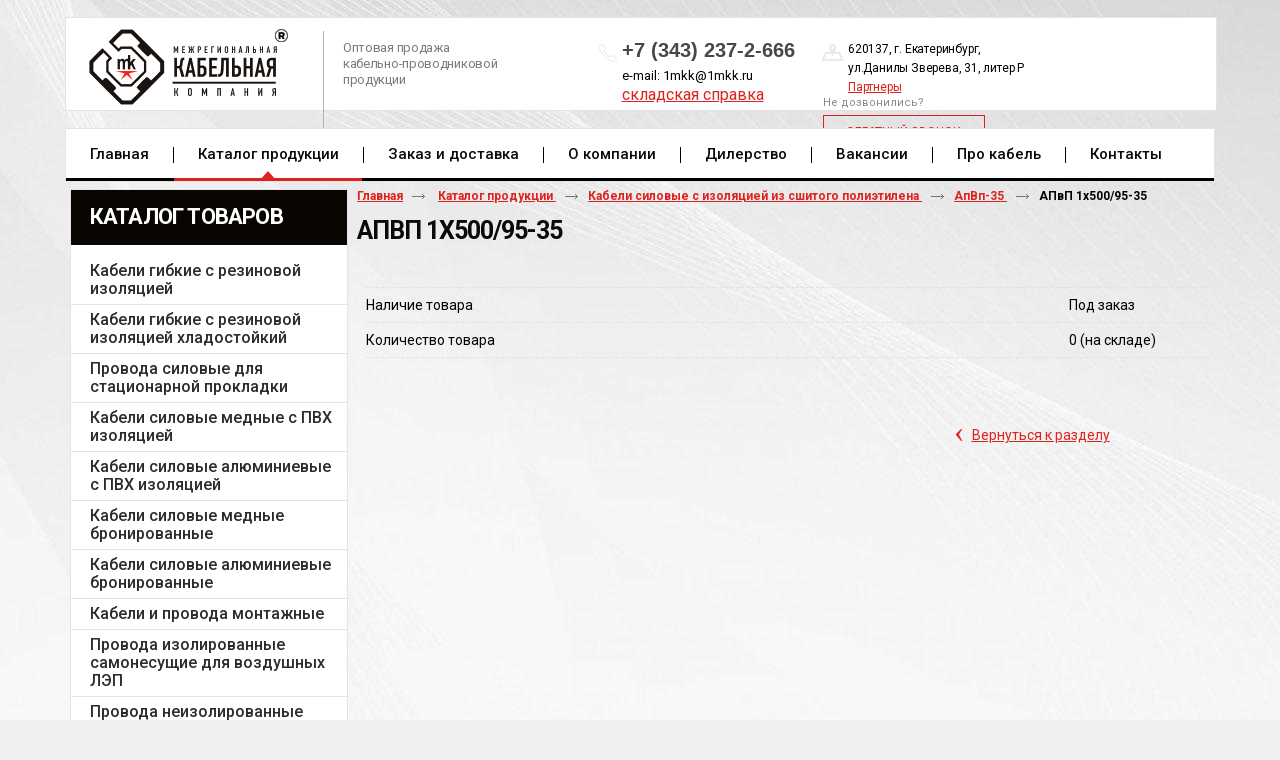

--- FILE ---
content_type: text/html; charset=utf-8
request_url: https://1mkk.ru/product/item/apvp-1h500-95-35
body_size: 7835
content:
<!doctype html>
<!--[if lt IE 7]>
<html class="nojs ie-lt7 ie-lt8 ie-lt9 ie-lt10 ie">
<![endif]-->
<!--[if lt IE 8]>
<html class="nojs ie-lt8 ie-lt9 ie-lt10 ie">
<![endif]-->
<!--[if lt IE 9]>
<html class="nojs ie-lt9 ie-lt10 ie">
<![endif]-->
<!--[if lt IE 10]>
<html class="nojs ie-lt10 ie">
<![endif]-->
<!--[if gt IE 8]> <!-->
<html class="nojs">
<!--><![endif]-->
<head>
	<!-- client: 3506 -->
	<!-- design: design_4 -->

	<title>АПвП 1х500/95-35, купить в Екатеринбурге</title>
	<meta http-equiv="Content-Type" content="text/html; charset=utf-8" />
	<meta name="keywords" content="АПвП 1х500/95-35" />
<meta name="description" content="Компания &quot;МКК&quot; предлагает купить АПвП 1х500/95-35, по низкой цене в Екатеринбурге. Звоните и заказывайте!" />
	<meta property="og:type" content="website" />
<meta property="og:url" content="https://1mkk.ru/product/item/apvp-1h500-95-35" />
<meta property="og:image" content="https://1mkk.ru/uploads/logo.png" />
<meta property="og:title" content="АПвП 1х500/95-35 — АпВп-35 — Каталог продукции" />
<meta property="og:site_name" content="1mkk.ru" />
			
				<meta name="viewport" content="width=device-width, initial-scale=1.0">
	
			<meta http-equiv="Content-Language" content="ru"/>
	<link rel="shortcut icon" href="/uploads/favicon.ico" type="image/x-icon"/>
	
	<!--[if IE]>
	<meta content="IE=edge" http-equiv="X-UA-Compatible">
	<![endif]-->
	<!--[if IE 6]>
	<script type="text/javascript" src="/designs/design_4/common/scripts/DD_belatedPNG_0.0.8a-min.js"></script>
	<script type="text/javascript">
		DD_belatedPNG.fix('.png');
		DD_belatedPNG.fix('.panda-logo-link img');
		DD_belatedPNG.fix('.panda-login-link a');
		DD_belatedPNG.fix('.panda-links__submit');
	</script>
	<![endif]-->
	<!--[if lt IE 7]>
	<script type="text/javascript" src="/designs/design_4/common/scripts/ie_stylesheet.js"></script>
	<script type="text/javascript" src="/designs/design_4/common/scripts/ie_png_ail.js"></script>
	<![endif]-->

	<script type="text/javascript">
		var current_design = 4,
			current_language = "ru";
		document.documentElement.className = document.documentElement.className.replace('nojs', 'js');
	</script>

			<link href="/designs/design_4/includes.min.css?v=1755666616" rel="stylesheet" type="text/css"/>
		<link rel="stylesheet" type="text/css" href="/dynamic/styles.css?v=1769091951" media="all"/>
		<link href="/addon/gadget-color.css?v=1722943877" rel="stylesheet" type="text/css" media="screen"/>
		<script type="text/javascript" src="/designs/design_4/includes.min.js?v=1755666616"></script>
		<script type="text/javascript" src="/addon/customize.js?v=1722943877"></script>
	</head>
<body class="panda-bg-color design_4 panda-module-product panda-user">
	<noindex>
		<div style="display: none;">
			<!-- Yandex.Metrika counter -->
<script type="text/javascript">
    (function (d, w, c) {
        (w[c] = w[c] || []).push(function() {
            try {
                w.yaCounter39059345 = new Ya.Metrika({
                    id:39059345,
                    clickmap:true,
                    trackLinks:true,
                    accurateTrackBounce:true,
                    webvisor:true
                });
            } catch(e) { }
        });

        var n = d.getElementsByTagName("script")[0],
            s = d.createElement("script"),
            f = function () { n.parentNode.insertBefore(s, n); };
        s.type = "text/javascript";
        s.async = true;
        s.src = "https://mc.yandex.ru/metrika/watch.js";

        if (w.opera == "[object Opera]") {
            d.addEventListener("DOMContentLoaded", f, false);
        } else { f(); }
    })(document, window, "yandex_metrika_callbacks");
</script>
<noscript><div><img src="https://mc.yandex.ru/watch/39059345" style="position:absolute; left:-9999px;" alt="" /></div></noscript>
<!-- /Yandex.Metrika counter -->		</div>
	</noindex>
<!--[if lt IE 8]>
<noindex>
<p class="browsehappy">Вы используете <strong>устаревший</strong> браузер. Пожалуйста <a rel="nofollow" href="http://browsehappy.com/">обновите
	браузер</a>, чтобы получить больше возможноcтей.</p>
</noindex>
<![endif]-->

<div class="panda-admin-panel__header">
	</div>

<div class="panda-wrapper"
     >

	<div class="panda-wrapper__header">

		<div class="panda-header panda-block__dynamic-width">

			
				<div class="panda-logo">
							<a href="/" title="Межрегиональная кабельная компания" class="panda-logo-link">
				<img src="/uploads/logo.png" alt="Межрегиональная кабельная компания" />
				<ins class="panda-logo-link-border"></ins>
			</a>
					</div>								<div class="panda-contact panda-header__phone panda-secondary-font">
						<div class="desc item">Оптовая продажа<br />
кабельно-проводниковой<br />
продукции</div>

<div class="phone item"><span class="num">+7 (343) 237-2-666&nbsp;</span><span class="mail">e-mail: 1mkk@1mkk.ru</span><span class="sklad-spravka" style="font-size:16px; margin-top:5px;"><a href="/uploads/image/%D1%81%D0%BA%D0%BB%D0%B0%D0%B4%D1%81%D0%BA%D0%B0%D1%8F%20%D1%81%D0%BF%D1%80%D0%B0%D0%B2%D0%BA%D0%B0.xls">складская справка</a></span></div>

<div class="adres item">620137, г. Екатеринбург,<br />
ул.Данилы Зверева, 31, литер Р<br />
<a target="_blank" href="https://stockcable.ru/">Партнеры</a></div>

<div class="recall item"><span>Не дозвонились?</span> <a class="teh_btn recall_btn" data-application="modal" data-opacity="60" href="/zakazat-zvonok">ОБРАТНЫЙ ЗВОНОК</a></div>
				<p class="panda-buttons-social__header">
			<a class="panda-mini-ico__home" href="/"></a>
			<a class="panda-mini-ico__map" href="/sitemap"></a>
		<a class="panda-mini-ico__mail" href="mailto:kmv.mkk@mail.ru"></a>	</p>
</div>
									
					<div class="panda-search__header">
						<form action="/search" method="get">
								<span class="panda-search-field-wrapper">
									<input type="text" name="text" class="panda-search-field" autocomplete="off"
									       value="Поиск по сайту"
									       onfocus="$(this).val(''); $(this).css({'color':'#000000'});"/>
								</span>
								<span class="panda-search-submit-wrapper">
									<a href="#" class="panda-links__submit"></a>
								</span>
						</form>
					</div>
				
				<div class="panda-clear"></div>
				<div class="panda-border-bottom"></div>

				
					
				<div class="panda-block-text-zone">
		<link href='https://fonts.googleapis.com/css?family=Roboto:400,100,100italic,300,300italic,400italic,500,500italic,700,700italic,900,900italic&subset=latin,cyrillic' rel='stylesheet' type='text/css'>
<link href='https://fonts.googleapis.com/css?family=Roboto+Condensed:400,400italic,700,700italic,300italic,300&subset=latin,cyrillic' rel='stylesheet' type='text/css'>
<link href="/addon/owl/assets/owl.carousel.css" rel="stylesheet" type="text/css">
<script type="text/javascript" async="" src="/addon/owl/owl.carousel.js"></script>

<meta name="viewport" content="
    width=device-width,
    initial-scale=1,
    minimum-scale=1,
    maximum-scale=1,
    user-scalable=0
" />
<link rel="stylesheet" type="text/css" href="/addon/media.css">
<div class="menu_media">
<i class="fa fa-align-justify fa-2x"></i>
</div>



	</div>
<div style="clear: right"></div>	
	<ul class="panda-menu__horizontal-header panda-context-novis">
												<li class="panda-menu__horizontal-header-item panda-menu__horizontal-header-item-0">
											<a class="panda-menu__horizontal-header-item-text" href="/"><ins>Главная</ins></a>					
														</li>
															<li class="panda-menu__horizontal-header-item panda-menu__horizontal-header-item-katalog-produktsii-1">
																								<span class="panda-menu__horizontal-header-item-text"><ins>
									<a class="panda-menu-horizontal-header__active-bramch" href="/product">Каталог продукции</a>								</ins></span>
																						
														</li>
															<li class="panda-menu__horizontal-header-item panda-menu__horizontal-header-item-1">
											<a class="panda-menu__horizontal-header-item-text" href="/dostavka-i-pogruzka"><ins>Заказ и доставка</ins></a>					
														</li>
															<li class="panda-menu__horizontal-header-item panda-menu__horizontal-header-item-2">
											<a class="panda-menu__horizontal-header-item-text" href="/o-kompanii"><ins>О компании</ins></a>					
														</li>
															<li class="panda-menu__horizontal-header-item panda-menu__horizontal-header-item-3">
											<a class="panda-menu__horizontal-header-item-text" href="/sertifikatyi"><ins>Дилерство</ins></a>					
														</li>
															<li class="panda-menu__horizontal-header-item panda-menu__horizontal-header-item-4">
											<a class="panda-menu__horizontal-header-item-text" href="/vakansii"><ins>Вакансии</ins></a>					
														</li>
															<li class="panda-menu__horizontal-header-item panda-menu__horizontal-header-item-5">
											<a class="panda-menu__horizontal-header-item-text" href="/spravochnik"><ins>Про кабель</ins></a>					
														</li>
															<li class="panda-menu__horizontal-header-item panda-menu__horizontal-header-item-6">
											<a class="panda-menu__horizontal-header-item-text" href="/contacts"><ins>Контакты</ins></a>					
														</li>
						</ul>

				<div class="panda-block-text-zone">
			</div>
<div style="clear: right"></div>	
			<div class="panda-menu-border-bottom panda-block__dynamic-width "></div>
		</div>
	</div>

	<div class="panda-wrapper__main">
		


	<div class="panda-main panda-block__dynamic-width" >
	<div class="panda-grid-wrapper panda-context-vis">
			<div class="panda-grid__6 panda-grid__margin0">
			
				
				<div class="panda-block-text-zone">
			</div>
<div style="clear: right"></div>	
	<div class="panda-menu__vertical-main">
									<span class="h1">
					<a href="/product">Каталог товаров</a>
									</span>
					
		<ul class="panda-menu__vertical-main-menu panda-block__set-last-child panda-block__set-first-child panda-menu-vertical__catalog">
										<li class="panda-menu__vertical-main-item  panda-menu__vertical-main-item-3">

					
					<span class="panda-menu__vertical-main-item-link panda-menu__vertical-main-item-link__level-1">
												<ins>
															<a href="/product/kabeli-gibkie-s-rezinovoy-izolyatsiey">
							
														<span>Кабели гибкие с резиновой изоляцией</span>

															</a>
													</ins>
					</span>

					
														</li>
							<li class="panda-menu__vertical-main-item  panda-menu__vertical-main-item-2">

					
					<span class="panda-menu__vertical-main-item-link panda-menu__vertical-main-item-link__level-1">
												<ins>
															<a href="/product/kabeli-gibkie-s-rezinovoy-izolyatsiey-hladostoykiy">
							
														<span>Кабели гибкие с резиновой изоляцией хладостойкий </span>

															</a>
													</ins>
					</span>

					
														</li>
							<li class="panda-menu__vertical-main-item  panda-menu__vertical-main-item-5">

					
					<span class="panda-menu__vertical-main-item-link panda-menu__vertical-main-item-link__level-1">
												<ins>
															<a href="/product/kabeli-silovyie-dlya-statsionarnoy-prokladki">
							
														<span>Провода силовые для стационарной прокладки</span>

															</a>
													</ins>
					</span>

					
														</li>
							<li class="panda-menu__vertical-main-item  panda-menu__vertical-main-item-4">

					
					<span class="panda-menu__vertical-main-item-link panda-menu__vertical-main-item-link__level-1">
												<ins>
															<a href="/product/kabeli-silovyie-mednyie-s-pvh-izolyatsiey">
							
														<span>Кабели силовые медные с ПВХ изоляцией</span>

															</a>
													</ins>
					</span>

					
														</li>
							<li class="panda-menu__vertical-main-item  panda-menu__vertical-main-item-6">

					
					<span class="panda-menu__vertical-main-item-link panda-menu__vertical-main-item-link__level-1">
												<ins>
															<a href="/product/kabeli-silovyie-alyuminievyie-s-pvh-izolyatsiey">
							
														<span>Кабели силовые алюминиевые с ПВХ изоляцией</span>

															</a>
													</ins>
					</span>

					
														</li>
							<li class="panda-menu__vertical-main-item  panda-menu__vertical-main-item-7">

					
					<span class="panda-menu__vertical-main-item-link panda-menu__vertical-main-item-link__level-1">
												<ins>
															<a href="/product/kabeli-silovyie-mednyie-bronirovannyie">
							
														<span>Кабели силовые медные бронированные</span>

															</a>
													</ins>
					</span>

					
														</li>
							<li class="panda-menu__vertical-main-item  panda-menu__vertical-main-item-8">

					
					<span class="panda-menu__vertical-main-item-link panda-menu__vertical-main-item-link__level-1">
												<ins>
															<a href="/product/kabeli-silovyie-alyuminievyie-bronirovannyie">
							
														<span>Кабели силовые алюминиевые бронированные</span>

															</a>
													</ins>
					</span>

					
														</li>
							<li class="panda-menu__vertical-main-item  panda-menu__vertical-main-item-9">

					
					<span class="panda-menu__vertical-main-item-link panda-menu__vertical-main-item-link__level-1">
												<ins>
															<a href="/product/kabeli-i-provoda-montazhnyie">
							
														<span>Кабели и провода монтажные</span>

															</a>
													</ins>
					</span>

					
														</li>
							<li class="panda-menu__vertical-main-item  panda-menu__vertical-main-item-10">

					
					<span class="panda-menu__vertical-main-item-link panda-menu__vertical-main-item-link__level-1">
												<ins>
															<a href="/product/provoda-izolirovannyie-samonesuschie-dlya-vozdushnyih-lep">
							
														<span>Провода изолированные самонесущие для воздушных ЛЭП </span>

															</a>
													</ins>
					</span>

					
														</li>
							<li class="panda-menu__vertical-main-item  panda-menu__vertical-main-item-11">

					
					<span class="panda-menu__vertical-main-item-link panda-menu__vertical-main-item-link__level-1">
												<ins>
															<a href="/product/provoda-neizolirovannyie-samonesuschie-dlya-vozdushnyih-lep">
							
														<span>Провода неизолированные самонесущие для воздушных ЛЭП </span>

															</a>
													</ins>
					</span>

					
														</li>
							<li class="panda-menu__vertical-main-item  panda-menu__vertical-main-item-12">

					
					<span class="panda-menu__vertical-main-item-link panda-menu__vertical-main-item-link__level-1">
												<ins>
															<a href="/product/kabeli-kontrolnyie">
							
														<span>Кабели контрольные</span>

															</a>
													</ins>
					</span>

					
														</li>
							<li class="panda-menu__vertical-main-item  panda-menu__vertical-main-item-13">

					
					<span class="panda-menu__vertical-main-item-link panda-menu__vertical-main-item-link__level-1">
												<ins>
															<a href="/product/kabeli-kontrolnyie-bronirovannyie">
							
														<span>Кабели контрольные бронированные </span>

															</a>
													</ins>
					</span>

					
														</li>
							<li class="panda-menu__vertical-main-item  panda-menu__vertical-main-item-15">

					
					<span class="panda-menu__vertical-main-item-link panda-menu__vertical-main-item-link__level-1">
												<ins>
															<a href="/product/kabeli-silovyie-s-bumazhnoy-izolyatsiey">
							
														<span>Кабели силовые с бумажной изоляцией</span>

															</a>
													</ins>
					</span>

					
														</li>
							<li class="panda-menu__vertical-main-item  panda-menu__vertical-main-item-17">

					
					<span class="panda-menu__vertical-main-item-link panda-menu__vertical-main-item-link__level-1 panda-menu__vertical-main-item-link-active-branch">
												<ins>
															<a href="/product/kabeli-silovyie-s-izolyatsiey-iz-sshitogo-polietilena">
							
														<span>Кабели силовые с изоляцией из сшитого полиэтилена</span>

															</a>
													</ins>
					</span>

					
																
							<ul class="panda-menu__vertical-main-submenu">
																																		<li class="panda-menu__vertical-main-submenu-item  panda-menu__vertical-main-submenu-item-128">

										
																				<span class="panda-menu__vertical-main-item-link__level-2">
																							<a href="/product/apvpu-1">
											
											
											<span>АПвПу-1</span>

																							</a>
																					</span>

										
																													</li>
																																			<li class="panda-menu__vertical-main-submenu-item  panda-menu__vertical-main-submenu-item-129">

										
																				<span class="panda-menu__vertical-main-item-link__level-2">
																							<a href="/product/apvpu-6">
											
											
											<span>АПвПу-6</span>

																							</a>
																					</span>

										
																													</li>
																																			<li class="panda-menu__vertical-main-submenu-item  panda-menu__vertical-main-submenu-item-130">

										
																				<span class="panda-menu__vertical-main-item-link__level-2">
																							<a href="/product/apvpu-10">
											
											
											<span>АПвПу-10</span>

																							</a>
																					</span>

										
																													</li>
																																			<li class="panda-menu__vertical-main-submenu-item  panda-menu__vertical-main-submenu-item-131">

										
																				<span class="panda-menu__vertical-main-item-link__level-2">
																							<a href="/product/apvpu-20">
											
											
											<span>АПвПу-20</span>

																							</a>
																					</span>

										
																													</li>
																																			<li class="panda-menu__vertical-main-submenu-item  panda-menu__vertical-main-submenu-item-132">

										
																				<span class="panda-menu__vertical-main-item-link__level-2">
																							<a href="/product/apvpu-35">
											
											
											<span>АПвПу-35</span>

																							</a>
																					</span>

										
																													</li>
																																			<li class="panda-menu__vertical-main-submenu-item  panda-menu__vertical-main-submenu-item-133">

										
																				<span class="panda-menu__vertical-main-item-link__level-2">
																							<a href="/product/apvp-6">
											
											
											<span>АпВп-6</span>

																							</a>
																					</span>

										
																													</li>
																																			<li class="panda-menu__vertical-main-submenu-item  panda-menu__vertical-main-submenu-item-134">

										
																				<span class="panda-menu__vertical-main-item-link__level-2">
																							<a href="/product/apvp-10">
											
											
											<span>АпВп-10</span>

																							</a>
																					</span>

										
																													</li>
																																			<li class="panda-menu__vertical-main-submenu-item  panda-menu__vertical-main-submenu-item-135">

										
																				<span class="panda-menu__vertical-main-item-link__level-2">
																							<a href="/product/apvp-15">
											
											
											<span>АпВп-15</span>

																							</a>
																					</span>

										
																													</li>
																																			<li class="panda-menu__vertical-main-submenu-item  panda-menu__vertical-main-submenu-item-136">

										
																				<span class="panda-menu__vertical-main-item-link__level-2">
																							<a href="/product/apvp-20">
											
											
											<span>АпВп-20</span>

																							</a>
																					</span>

										
																													</li>
																																			<li class="panda-menu__vertical-main-submenu-item  panda-menu__vertical-main-submenu-item-137">

										
																				<span class="panda-menu__vertical-main-item-link__level-2 panda-menu__vertical-main-item-link-active-branch panda-menu__vertical-main-item-link-active">
																							<a href="/product/apvp-35">
											
											
											<span>АпВп-35</span>

																							</a>
																					</span>

										
																													</li>
																																			<li class="panda-menu__vertical-main-submenu-item  panda-menu__vertical-main-submenu-item-138">

										
																				<span class="panda-menu__vertical-main-item-link__level-2">
																							<a href="/product/apvap-6">
											
											
											<span>АПвАП-6</span>

																							</a>
																					</span>

										
																													</li>
																																			<li class="panda-menu__vertical-main-submenu-item  panda-menu__vertical-main-submenu-item-139">

										
																				<span class="panda-menu__vertical-main-item-link__level-2">
																							<a href="/product/apvap-10">
											
											
											<span>АПвАП-10</span>

																							</a>
																					</span>

										
																													</li>
																																			<li class="panda-menu__vertical-main-submenu-item  panda-menu__vertical-main-submenu-item-140">

										
																				<span class="panda-menu__vertical-main-item-link__level-2">
																							<a href="/product/apvap-15">
											
											
											<span>АПвАП-15</span>

																							</a>
																					</span>

										
																													</li>
																																			<li class="panda-menu__vertical-main-submenu-item  panda-menu__vertical-main-submenu-item-141">

										
																				<span class="panda-menu__vertical-main-item-link__level-2">
																							<a href="/product/apvap-20">
											
											
											<span>АПвАП-20</span>

																							</a>
																					</span>

										
																													</li>
																																			<li class="panda-menu__vertical-main-submenu-item  panda-menu__vertical-main-submenu-item-142">

										
																				<span class="panda-menu__vertical-main-item-link__level-2">
																							<a href="/product/apvap-35">
											
											
											<span>АПвАП-35</span>

																							</a>
																					</span>

										
																													</li>
																																			<li class="panda-menu__vertical-main-submenu-item  panda-menu__vertical-main-submenu-item-143">

										
																				<span class="panda-menu__vertical-main-item-link__level-2">
																							<a href="/product/apvvng-a-6">
											
											
											<span>АПвВнг(A)-6</span>

																							</a>
																					</span>

										
																													</li>
																																			<li class="panda-menu__vertical-main-submenu-item  panda-menu__vertical-main-submenu-item-144">

										
																				<span class="panda-menu__vertical-main-item-link__level-2">
																							<a href="/product/apvvng-a-10">
											
											
											<span>АПвВнг(A)-10</span>

																							</a>
																					</span>

										
																													</li>
																																			<li class="panda-menu__vertical-main-submenu-item  panda-menu__vertical-main-submenu-item-145">

										
																				<span class="panda-menu__vertical-main-item-link__level-2">
																							<a href="/product/apvvng-a-20">
											
											
											<span>АПвВнг(A)-20</span>

																							</a>
																					</span>

										
																													</li>
																																			<li class="panda-menu__vertical-main-submenu-item  panda-menu__vertical-main-submenu-item-146">

										
																				<span class="panda-menu__vertical-main-item-link__level-2">
																							<a href="/product/apvvng-a-35">
											
											
											<span>АПвВнг(A)-35</span>

																							</a>
																					</span>

										
																													</li>
																																			<li class="panda-menu__vertical-main-submenu-item  panda-menu__vertical-main-submenu-item-147">

										
																				<span class="panda-menu__vertical-main-item-link__level-2">
																							<a href="/product/apvvng2g-a-ls-10">
											
											
											<span>АПвВнг2г(А)-LS-10</span>

																							</a>
																					</span>

										
																													</li>
																																			<li class="panda-menu__vertical-main-submenu-item  panda-menu__vertical-main-submenu-item-148">

										
																				<span class="panda-menu__vertical-main-item-link__level-2">
																							<a href="/product/apvvng2g-a-ls-35">
											
											
											<span>АПвВнг2г(А)-LS-35</span>

																							</a>
																					</span>

										
																													</li>
																																			<li class="panda-menu__vertical-main-submenu-item  panda-menu__vertical-main-submenu-item-149">

										
																				<span class="panda-menu__vertical-main-item-link__level-2">
																							<a href="/product/apvkpg-6">
											
											
											<span>АПвКПг-6</span>

																							</a>
																					</span>

										
																													</li>
																																			<li class="panda-menu__vertical-main-submenu-item  panda-menu__vertical-main-submenu-item-150">

										
																				<span class="panda-menu__vertical-main-item-link__level-2">
																							<a href="/product/apvkpg-10">
											
											
											<span>АПвКПг-10</span>

																							</a>
																					</span>

										
																													</li>
																																			<li class="panda-menu__vertical-main-submenu-item  panda-menu__vertical-main-submenu-item-151">

										
																				<span class="panda-menu__vertical-main-item-link__level-2">
																							<a href="/product/apvp2g-6">
											
											
											<span>АПвП2г-6</span>

																							</a>
																					</span>

										
																													</li>
																																			<li class="panda-menu__vertical-main-submenu-item  panda-menu__vertical-main-submenu-item-152">

										
																				<span class="panda-menu__vertical-main-item-link__level-2">
																							<a href="/product/apvp2g-10">
											
											
											<span>АПвП2г-10</span>

																							</a>
																					</span>

										
																													</li>
																																			<li class="panda-menu__vertical-main-submenu-item  panda-menu__vertical-main-submenu-item-153">

										
																				<span class="panda-menu__vertical-main-item-link__level-2">
																							<a href="/product/apvp2g-20">
											
											
											<span>АПвП2г-20</span>

																							</a>
																					</span>

										
																													</li>
																																			<li class="panda-menu__vertical-main-submenu-item  panda-menu__vertical-main-submenu-item-154">

										
																				<span class="panda-menu__vertical-main-item-link__level-2">
																							<a href="/product/apvp2g-35">
											
											
											<span>АПвП2г-35</span>

																							</a>
																					</span>

										
																													</li>
																																			<li class="panda-menu__vertical-main-submenu-item  panda-menu__vertical-main-submenu-item-155">

										
																				<span class="panda-menu__vertical-main-item-link__level-2">
																							<a href="/product/apvpng-a-hf-6">
											
											
											<span>АПвПнг(А)-HF-6</span>

																							</a>
																					</span>

										
																													</li>
																																			<li class="panda-menu__vertical-main-submenu-item  panda-menu__vertical-main-submenu-item-156">

										
																				<span class="panda-menu__vertical-main-item-link__level-2">
																							<a href="/product/apvpng-a-hf-10">
											
											
											<span>АПвПнг(А)-HF-10</span>

																							</a>
																					</span>

										
																													</li>
																																			<li class="panda-menu__vertical-main-submenu-item  panda-menu__vertical-main-submenu-item-157">

										
																				<span class="panda-menu__vertical-main-item-link__level-2">
																							<a href="/product/apvpng-a-hf-15">
											
											
											<span>АПвПнг(А)-HF-15</span>

																							</a>
																					</span>

										
																													</li>
																																			<li class="panda-menu__vertical-main-submenu-item  panda-menu__vertical-main-submenu-item-158">

										
																				<span class="panda-menu__vertical-main-item-link__level-2">
																							<a href="/product/apvpng-a-hf-20">
											
											
											<span>АПвПнг(А)-HF-20</span>

																							</a>
																					</span>

										
																													</li>
																																			<li class="panda-menu__vertical-main-submenu-item  panda-menu__vertical-main-submenu-item-159">

										
																				<span class="panda-menu__vertical-main-item-link__level-2">
																							<a href="/product/apvpng-a-hf-35">
											
											
											<span>АПвПнг(А)-HF-35</span>

																							</a>
																					</span>

										
																													</li>
																																			<li class="panda-menu__vertical-main-submenu-item  panda-menu__vertical-main-submenu-item-160">

										
																				<span class="panda-menu__vertical-main-item-link__level-2">
																							<a href="/product/apvpng2g-a-hf-6">
											
											
											<span>АПвПнг2г(А)-HF-6</span>

																							</a>
																					</span>

										
																													</li>
																																			<li class="panda-menu__vertical-main-submenu-item  panda-menu__vertical-main-submenu-item-161">

										
																				<span class="panda-menu__vertical-main-item-link__level-2">
																							<a href="/product/apvpng2g-a-hf-10">
											
											
											<span>АПвПнг2г(А)-HF-10</span>

																							</a>
																					</span>

										
																													</li>
																																			<li class="panda-menu__vertical-main-submenu-item  panda-menu__vertical-main-submenu-item-162">

										
																				<span class="panda-menu__vertical-main-item-link__level-2">
																							<a href="/product/apvpng-a-hf-15-1">
											
											
											<span>АПвПнг(А)-HF-15</span>

																							</a>
																					</span>

										
																													</li>
																																			<li class="panda-menu__vertical-main-submenu-item  panda-menu__vertical-main-submenu-item-163">

										
																				<span class="panda-menu__vertical-main-item-link__level-2">
																							<a href="/product/apvpng-a-hf-20-1">
											
											
											<span>АПвПнг(А)-HF-20</span>

																							</a>
																					</span>

										
																													</li>
																																			<li class="panda-menu__vertical-main-submenu-item  panda-menu__vertical-main-submenu-item-164">

										
																				<span class="panda-menu__vertical-main-item-link__level-2">
																							<a href="/product/apvpng-a-hf-35-1">
											
											
											<span>АПвПнг(А)-HF-35</span>

																							</a>
																					</span>

										
																													</li>
																																			<li class="panda-menu__vertical-main-submenu-item  panda-menu__vertical-main-submenu-item-165">

										
																				<span class="panda-menu__vertical-main-item-link__level-2">
																							<a href="/product/pvap-6">
											
											
											<span>ПвАП-6</span>

																							</a>
																					</span>

										
																													</li>
																																			<li class="panda-menu__vertical-main-submenu-item  panda-menu__vertical-main-submenu-item-166">

										
																				<span class="panda-menu__vertical-main-item-link__level-2">
																							<a href="/product/pvvng-a-6">
											
											
											<span>ПвВнг(А)-6</span>

																							</a>
																					</span>

										
																													</li>
																																			<li class="panda-menu__vertical-main-submenu-item  panda-menu__vertical-main-submenu-item-167">

										
																				<span class="panda-menu__vertical-main-item-link__level-2">
																							<a href="/product/pvvng-a-10">
											
											
											<span>ПвВнг(А)-10</span>

																							</a>
																					</span>

										
																													</li>
																																			<li class="panda-menu__vertical-main-submenu-item  panda-menu__vertical-main-submenu-item-168">

										
																				<span class="panda-menu__vertical-main-item-link__level-2">
																							<a href="/product/pvvng-a-20">
											
											
											<span>ПвВнг(А)-20</span>

																							</a>
																					</span>

										
																													</li>
																																			<li class="panda-menu__vertical-main-submenu-item  panda-menu__vertical-main-submenu-item-169">

										
																				<span class="panda-menu__vertical-main-item-link__level-2">
																							<a href="/product/pvvng-a-35">
											
											
											<span>ПвВнг(А)-35</span>

																							</a>
																					</span>

										
																													</li>
																																			<li class="panda-menu__vertical-main-submenu-item  panda-menu__vertical-main-submenu-item-170">

										
																				<span class="panda-menu__vertical-main-item-link__level-2">
																							<a href="/product/pvkp2g-10">
											
											
											<span>ПвКП2г-10</span>

																							</a>
																					</span>

										
																													</li>
																																			<li class="panda-menu__vertical-main-submenu-item  panda-menu__vertical-main-submenu-item-171">

										
																				<span class="panda-menu__vertical-main-item-link__level-2">
																							<a href="/product/pvkp2g-20">
											
											
											<span>ПвКП2г-20</span>

																							</a>
																					</span>

										
																													</li>
																																			<li class="panda-menu__vertical-main-submenu-item  panda-menu__vertical-main-submenu-item-172">

										
																				<span class="panda-menu__vertical-main-item-link__level-2">
																							<a href="/product/pvkp2g-35">
											
											
											<span>ПвКП2г-35</span>

																							</a>
																					</span>

										
																													</li>
																																			<li class="panda-menu__vertical-main-submenu-item  panda-menu__vertical-main-submenu-item-173">

										
																				<span class="panda-menu__vertical-main-item-link__level-2">
																							<a href="/product/pvp2g-6">
											
											
											<span>ПвП2г-6</span>

																							</a>
																					</span>

										
																													</li>
																																			<li class="panda-menu__vertical-main-submenu-item  panda-menu__vertical-main-submenu-item-174">

										
																				<span class="panda-menu__vertical-main-item-link__level-2">
																							<a href="/product/pvp2g-10">
											
											
											<span>ПвП2г-10</span>

																							</a>
																					</span>

										
																													</li>
																																			<li class="panda-menu__vertical-main-submenu-item  panda-menu__vertical-main-submenu-item-175">

										
																				<span class="panda-menu__vertical-main-item-link__level-2">
																							<a href="/product/pvp2g-20">
											
											
											<span>ПвП2г-20</span>

																							</a>
																					</span>

										
																													</li>
																																			<li class="panda-menu__vertical-main-submenu-item  panda-menu__vertical-main-submenu-item-176">

										
																				<span class="panda-menu__vertical-main-item-link__level-2">
																							<a href="/product/pvp2g-35">
											
											
											<span>ПвП2г-35</span>

																							</a>
																					</span>

										
																													</li>
																																			<li class="panda-menu__vertical-main-submenu-item  panda-menu__vertical-main-submenu-item-183">

										
																				<span class="panda-menu__vertical-main-item-link__level-2">
																							<a href="/product/katalog-produktsii">
											
											
											<span>АПвВнг(В)-LS-10</span>

																							</a>
																					</span>

										
																													</li>
																								</ul>
																</li>
					</ul>
	</div>

				<div class="panda-block-text-zone">
			</div>
<div style="clear: right"></div>	
					










		</div>
	
	<div class="panda-grid__18 panda-grid__margin6">
		
		<ul class="panda-path panda-block__set-last-child">
		<li><a href="/">Главная</a></li>
								<li>
								<a href="/product">
										Каталог продукции									</a>
						</li>
								<li>
								<a href="/product/kabeli-silovyie-s-izolyatsiey-iz-sshitogo-polietilena">
										Кабели силовые с изоляцией из сшитого полиэтилена									</a>
						</li>
								<li>
								<a href="/product/apvp-35">
										АпВп-35									</a>
						</li>
		
					<li>
				АПвП 1х500/95-35			</li>
			</ul>

	
	<div class="panda-catalog-product-item panda-kartochka">
	<h1>АПвП 1х500/95-35</h1>

				<div class="panda-block-text-zone">
			</div>
<div style="clear: right"></div>	
	
	
	<div class="panda-catalog-product-card">

							<div class="panda-block-text-zone">
			</div>
<div style="clear: right"></div>		
									
						<div class="panda-block-text-zone">
			</div>
<div style="clear: right"></div>				<div class="panda-clear"></div>
		<div class="panda-gadget__inner"></div>
		<br/>

			</div>


	<div class="panda-grid__12 panda-grid__margin0">
		
	
			<script type="text/javascript">
			$(document).ready(function () {
				$('.show_all').click(function(e){
					e.preventDefault();
					$(this).parents('.panda-catalog-product-item__characteristic').find('.hidden_item').toggle(200, 'easeOutCubic');
					$(this).parent().find('.show_all').toggle(200, 'easeOutCubic');
				})
				$(".group-img, .group-img-simple").colorbox({
					rel:$(this).attr('rel'),
					title: function(){
						var url = $(this).parent().children('.checkbox_group').clone();
						if (url.html() == null)
						{
							url = null;
						}
						else
						{
							url.removeClass('checkbox_group');
							url.removeClass('group-img-span');
						}

						return url;
					},
					onComplete: function(){
						$('#cboxTitle input').click(function ()
						{
							$(this).attr('id', '');
							if ($('#' + $(this).attr('rn')).is(':checkbox') && $('#' + $(this).attr('rn')).attr('checked') == 'checked')
							{
								$('#' + $(this).attr('rn')).attr('checked', false);
								$('#' + $(this).attr('rn')).trigger('change');
								return;
							}
							$('#' + $(this).attr('rn')).attr('checked', true);
							$('#' + $(this).attr('rn')).trigger('change');
						});
					}

				});
			});
		</script>
				
	
	<div class="panda-clear" style="margin-bottom: 10px;"></div>

			
<table class="panda-catalog-product-item__characteristic">
	<colgroup>
		<col class="panda-catalog-product-item__characteristic-key"/>
		<col class="panda-catalog-product-item__characteristic-value"/>
	</colgroup>

	
			<tr>
			<td class="panda-catalog-product-item__characteristic-key">
				<span>Наличие товара</span></td>
			<td class="panda-catalog-product-item__characteristic-value">Под заказ</td>
		</tr>
	
			<tr>
			<td class="panda-catalog-product-item__characteristic-key">
				<span>Количество товара</span></td>
			<td class="panda-catalog-product-item__characteristic-value">
					<span class="panda-catalog-product-item-property__amount">
						0					</span>

									(на складе)
							</td>
		</tr>
	
	
	</table>	
	
				<div class="panda-block-text-zone">
			</div>
<div style="clear: right"></div>	
    
	
	
	
		
	
				<div class="panda-block-text-zone">
			</div>
<div style="clear: right"></div>	
	
														<span class="panda-back-link-container">
			<a href="/product/apvp-35" class="panda-back-link">
				<span class="panda-back-link-symbol">&lsaquo;</span>
				<span class="panda-link">Вернуться к разделу</span>
			</a>
		</span>
	
	</div>
	</div>
	</div>

		</div>
	</div>

	<div class="panda-grid-wrapper panda-context-vis panda-gadget__grid-2">

	<div class="panda-grid__6 panda-grid__margin0">
			</div>

	<div class="panda-grid__18 panda-grid__margin6">
		

		

		

		

			</div>
</div>	</div>




	</div>

	<div class="panda-wrapper__footer">
		<div class="panda-footer panda-block__dynamic-width">

			
						<noindex>
		<ul class="panda-footer-menu panda-context-vis">
																												<li>
							<a rel="nofollow" href="/">Главная</a>						</li>
																															<li class="panda-footer-menu-item__active">
																							<a rel="nofollow" href="/product">Каталог продукции</a>													</li>
																																					<li>
							<a rel="nofollow" href="/dostavka-i-pogruzka">Заказ и доставка</a>						</li>
																																					<li>
							<a rel="nofollow" href="/o-kompanii">О компании</a>						</li>
																																					<li>
							<a rel="nofollow" href="/sertifikatyi">Дилерство</a>						</li>
																																					<li>
							<a rel="nofollow" href="/vakansii">Вакансии</a>						</li>
																																					<li>
							<a rel="nofollow" href="/spravochnik">Про кабель</a>						</li>
																																					<li>
							<a rel="nofollow" href="/contacts">Контакты</a>						</li>
														</ul>
	</noindex>

				<div class="panda_copy revert-link-color">
  <div>&copy; 			2026		 Межрегиональная кабельная компания</div>

			<div>
			<div class="foter_block">
<div class="item logo"><a href="/"><img src="/addon/logo_footer.png" /></a>
<div class="desc">Оптовая продажа<br />
кабельно-проводниковой<br />
продукции</div>
</div>

<div class="item contf"><span class="titile">Контакты</span>

<div class="block phone_footer"><span>Телефон: +7 (343) 345-53-59</span> <span>Факс: +7 (343) 237-2-666</span> <span>Адрес: 620137, Россия, г. Екатеринбург,<br />
ул.Данилы Зверева, 31, литер Р</span> <span>e-mail: 1mkk@1mkk.ru</span>

<div class="block_job"><span>Пн-Пт: с 9:00-18:00</span> <span>Сб-Вс - выходные</span></div>
</div>
</div>

<div class="item menu_footer"><span class="titile">Меню сайта</span></div>

<div class="item soc">
<div class="recall"><span>Не дозвонились?</span> <a class="teh_btn recall_btn" data-application="modal" data-opacity="60" href="/zakazat-zvonok">ОБРАТНЫЙ ЗВОНОК</a></div>

<div class="soc_block"><a href="https://www.facebook.com/1MKK.RU " target="_blank"><img src="/addon/s_1.png" style="height: 46px; width: 46px;" /></a> <a href="https://twitter.com/1mkkru" target="_blank"><img src="/addon/s_2.png" style="height: 46px; width: 46px;" /></a> <a href="https://www.instagram.com/mkkcompany/" target="_blank"><img src="/addon/s_3.png" style="height: 46px; width: 46px;" /></a> <a href="https://vk.com/public118534224" target="_blank"> <img alt="" src="/uploads/image/vk_icon.png" style="width: 46px; height: 46px;" /></a></div>
</div>
</div>

<div class="wrapper_copyright">
<div class="teh_copy">Межрегиональная кабельная компания, 2016 &copy;</div>
</div>
		</div>
	</div>									<div class="privacy_policy_link"><a href="/privacy-policy">Политика конфиденциальности и обработки персональных данных</a></div>
				
				
			<div class="panda-contacts__footer">
															<span id="itpanda"
						   title="Создание сайтов" alt="Создание сайтов"></span>
												</div>
				<div class="panda-footer-ancors">
					</div>
	<div class="clear:right;"></div>

			
				<div class="panda-clickzone__footer">
						<div class="panda-block-text-zone">
		<!-- Электрорейтинг -->
<a href="https://www.ruscable.ru/">
<script language="javascript">
java="1.0";
java1=""+"refer="+escape(document.referrer)+"&page="+
escape(window.location.href);
document.cookie="astratop=1; path=/"; java1+="&c="+(document.cookie?"yes":"now");
</script>
<script language="javascript1.1">java="1.1";java1+="&java="+(navigator.javaEnabled()?"yes":"now")</script>
<script language="javascript1.2">java="1.2";
java1+="&razresh="+screen.width+'x'+screen.height+"&cvet="+
(((navigator.appName.substring(0,3)=="Mic"))?
screen.colorDepth:screen.pixelDepth)</script><script language="javascript1.3">java="1.3"</script>
<script language="javascript">java1+="&jscript="+java+"&rand="+Math.random();
document.write("<a href='https://top.ruscable.ru/?fromsite=1548' target='_blank'><img "+
" src='https://top.ruscable.ru/img.php?id=1548&"+java1+"&' border=0 alt='Электрорейтинг' width='88' height='31'></a>")</script>
<noscript><a href=http://top.ruscable.ru/?fromsite=1548 target=_blank><img src="https://top.ruscable.ru/img.php?id=1548" border=0 alt="Электрорейтинг" width='88' height='31'></a></noscript>
</a>
<!-- /Электрорейтинг -->	</div>
<div style="clear: right"></div>				</div>
									<div class="panda-login-link">
						<a href="/login">
							<img src="/designs/design_4/common/images/footer/login-link.png"/>
						</a>
					</div>
				
						</div>
	</div>
</div>

		<script>
			$(function () {
				$("a[data-application='modal']").click(function(e){
					e.preventDefault();
					var opacity = $(this).data('opacity');
					$("#popupcontainer").load($(this).attr('href'), function() {
						$("#popupcontainer").modal({
							opacity:opacity,
							closeHTML: '<a></a>',
							modal: true,
							focus: false,
							overlayClose: true,
							minWidth: 290,
							maxHeight: 650,
							maxWidth: 800,
							zIndex: 100,
							autoResize: true
						});
					});
				})
			});
		</script>

<div id="popupcontainer" class="popupcontainerTarget" style="display:none"></div>
			<link href="/addon/gadget-color-bottom.css?v=1722943877" rel="stylesheet" type="text/css" media="screen"/>
	<script type="text/javascript" src="/addon/customize-bottom.js?v=1722943877"></script>
</body>
</html>


--- FILE ---
content_type: text/css
request_url: https://1mkk.ru/addon/gadget-color.css?v=1722943877
body_size: 7493
content:
/*SETTINGS*/

body, button, input, select, textarea, p, dl dd, span, li, div, .panda-contact, h1, h2, h3, .h1, .h2, .h3, .panda-kartochka > h1, .panda-kartochka h2, .panda-kartochka .panda-secondary-font, .panda-catalog-product-item__characteristic td, .panda-menu__horizontal-header-item, td.panda-orders-table-price, .panda-orders-table td, .panda-article td, .panda-catalog-product-list-item-price span, .panda-category-list-small .panda-catalog-product-list-item-name span, .panda-order-list-item-products-sum-price, .panda-category-list-small .panda-catalog-product-list-item-name span, .panda-secondary-font {
	font-family: 'Roboto', sans-serif;
}
img {max-width:100%; height:auto;}
.panda-contact:after, .clear:after, .wrpper_egg:after, .stage_wrapper:after, .panda-module-productcategory .panda-catalog-category-list-container:after, .panda-article:after {
	content: '';
	clear: both;
	display: block;
}
.panda-module-article .panda-article {
	border: 1px solid #e4e4e4 !important;
	padding: 15px;
	border-top: 0;
	background-color: #fff;
}
.panda-kartochka>h1 {
	margin-bottom: 20px;
}
.panda-buttons-social__header, .panda-menu-border-bottom, .panda-border-bottom {
	display: none;
}
body {
	height: auto;
	background: url(/addon/bg.jpg) no-repeat top center #f0f0f0 !important;
}
.panda-gadget__inner {
	padding-bottom: 0;
	border: 0;
}
.panda-grid__12.panda-grid__margin0.column.column1 {
	padding: 0;
	width: 100%;
	margin-top: 12px;
	background-color: #fff;
	border: 1px solid #e4e4e4;
}
.panda-module-homepage.panda-user .panda-grid__margin0 {
	padding: 0;
	width: 100%;
}
.panda-gadget-catalog-category {
	margin-top: 0;
}
.panda-module-homepage .panda-gadget__item {
	background-color: #fff;
	border: 1px solid #e4e4e4;
	margin-top: 15px;
	padding: 0 27px;
	padding-bottom: 27px;
}
#gadget_block_11 {
	border: 0;
	padding: 0;
}
#gadget_block_12 {
	padding-bottom: 0;
}
.panda-wrapper__main {
	padding-bottom: 0;
}
.panda-grid__18.panda-grid__margin6 {
	padding-bottom: 0;
}
.panda-main {
	padding-top: 26px;
}
.panda-module-homepage .panda-main {
	padding-top: 0;
}
.panda-grid__margin6 {
	left: 61%;
}
/*panda-path*/

.panda-path * {
	font-weight: 600;
	font-size: 12px !important;
}
/*TEXT*/
p, li {
	font-size: 14px;
	line-height: 20px;
}
h1 {
	font-size: 25px;
	margin-top: 11px;
	font-weight: 700;
	text-transform: uppercase;
	letter-spacing: -1px;
}
.h1 {
	text-align: center;
	font-size: 21px;
	text-transform: uppercase;
	font-weight: 800;
	letter-spacing: -0.8px;
	position: relative;
	margin-bottom: 38px;
}
.panda-grid__18.panda-grid__margin6 .h1:after {
	content: '';
	width: 126px;
	position: absolute;
	display: block;
	height: 2px;
	background-color: #db2420;
	left: 50%;
	margin-left: -63px;
	bottom: -12px;
}
/*Home all width*/
.panda-user.panda-module-homepage .panda-grid__6 {
	display: none;
}
.panda-user.panda-module-homepage .panda-grid__18 {
	margin-right: -240%;
	width: 240%;
}
.panda-user.panda-module-homepage .panda-grid__margin6 {
	left: 2px;
}
/**/


/*BTN*/
.panda-btn span {
	color: #fff;
	transition: 0.3s;
}
.panda-btn:hover span {
	transition: 0.3s;
}
.recall_btn {
	display: block;
	margin-top: 7px;
	line-height: 32px;
	text-align: center;
	font-size: 12px;
	text-decoration: none !important;
	border: 1px solid #db2420 !important;
}
.recall_btn:hover {
	color: #fff;
	background-color: #db2420;
}
.teh_btn, .teh_btn:hover {
	transition: 0.3s;
}
.teh_btn_rad {
	display: block;
	margin: auto;
	width: 164px;
	text-align: center;
	margin-top: 7px;
	line-height: 34px;
	color: #fff !important;
	margin-bottom: 24px;
	background-color: #db2420;
	text-decoration: none !important;
	transition: 0.3s;
	clear: both;
}
.teh_btn_rad:hover {
	background-color: #bf0e0b !important;
	transition: 0.3s;
}
/*HEADER*/
.panda-logo {
	width: 98%;
	margin: 0 auto 17px;
	margin-top: 17px;
	text-align: left;
	padding-top: 11px;
	padding-left: 23px;
	padding-bottom: 2px;
	border: 1px solid #e4e4e4;
	background-color: #fff;
}
.panda-contact {
	width: 76.2%;
	top: 14px;
	text-align: left;
	padding-top: 9px;
	min-height: 56px;
	border-left: 1px solid #b3b3b3;
}
.panda-contact .item {
	float: left;
}
.panda-contact .item span {
	display: block;
}
.desc.item {
	margin-left: 2.2%;
	line-height: 16px;
	font-size: 13px;
	letter-spacing: -0.3px;
	color: #7c7c7c;
}
.phone.item {
	margin-left: 11.2%;
	padding-left: 26px;
	background: url(/addon/phone.png) no-repeat 3px 4px transparent;
}
.phone.item .num {
	font-size: 20px;
	font-weight: 700;
	color: #474747;
	font-family: sans-serif;
}
.phone .mail {
	margin-top: 9px;
	font-size: 13px;
}
.adres.item {
	margin-left: 2%;
	background: url(/addon/map.png) no-repeat 3px 4px transparent;
	padding-left: 30px;
	font-size: 12px;
	line-height: 19px;
	letter-spacing: -0.2px;
}
.recall.item {
	margin-left: 2.6%;
	width: 18.4%;
}
.recall.item span {
	font-size: 11px;
	color: #898989;
}
/*MENU_HEADER*/
.panda-menu__horizontal-header {
	border: 1px solid #e4e4e4 !important;
	border-bottom: 0;
	background-color: #fff;
	min-height: 52px;
	box-shadow: inset 0px -3px 0px 0px #000;
}
.panda-menu__horizontal-header-item {
	margin: 0;
	font-size: 15px;
	font-weight: 500;
	margin-right: 2px;
	position: relative;
}
.panda-menu__horizontal-header-item-text {
	padding: 10px 23px 10px 24px;
	display: block;
}
.panda-menu__horizontal-header-item-text ins {
	text-transform: none;
	text-decoration: none;
}
span.panda-menu__horizontal-header-item-text:after, a.panda-menu__horizontal-header-item-text:hover:after {
	content: '';
	position: absolute;
	left: 50%;
	margin-left: -8px;
	bottom: 0px;
	border: 8px solid transparent;
	border-bottom: 9px solid #dc2521;
}
span.panda-menu__horizontal-header-item-text:before, a.panda-menu__horizontal-header-item-text:hover:before {
	content: '';
	position: absolute;
	width: 100%;
	height: 3px;
	z-index: 2;
	bottom: -1px;
	background-color: #db2420;
	left: 0;
}
span.panda-menu__horizontal-header-item-text ins, a.panda-menu__horizontal-header-item-text:hover ins {
	color: #db2420;
}
.panda-menu__horizontal-header-item:after {
	content: '';
	height: 16px;
	margin-top: -8px;
	width: 1px;
	background-color: #060200;
	right: -2px;
	top: 50%;
	display: block;
	position: absolute;
}
.panda-menu__horizontal-header li:last-child:after {
	display: none;
}
.panda-menu-horizontal-header__active-bramch {
	text-decoration: none;
}
/*panda-illustration*/
   
.panda-illustration {
	margin-top: 19px;
}
/*marks panda-illustration*/
   
.panda-illustration-marks {
	top: auto !important;
	left: auto !important;
	bottom: 35px;
	right: 42%;
}
.panda-illustration-marks-item ins {
	border: 1px solid #3d3c38;
	border-radius: 100%;
	background: none;
}
.panda-illustration-marks-item ins, .panda-illustration-marks-item {
	width: 11px;
	height: 11px;
	overflow: visible;
}
.panda-illustration-marks-item__active ins {
	background: #db2420 !important;
	border-radius: 100%;
	border: 1px solid transparent;
}
.panda-illustration-marks-item {
	margin-right: 6px;
}
.panda-illustration-text {
	right: 0;
	color: #fff;
	margin-top: 6.4%;
	width: 47.5%;
}
.panda-illustration-text p {
	font-size: 1.04vw;
	letter-spacing: -0.2px;
	line-height: 1.3vw;
}
.panda-illustration-text .color_red {
	color: #dc2321;
	font-weight: 500;
}
/*SEARCH*/
#gadget_block_10 {
	background-color: #f7fbfe;
	margin: 0;
	padding-bottom: 10px;
	border: 0;
}
#gadget_block_10 .h1 {
	margin: 0;
	padding: 28px 0 0 0;
	margin-bottom: 42px;
}
.panda-header .panda-search__header {
	display: none;
}
.panda-search__header {
	position: static;
}
.panda-search-field-wrapper {
	width: 72%;
	height: 37px;
}
.panda-search__header {
	width: 100%;
	margin-left: 0;
}
.wrapper_search_teh {
	margin: auto;
	width: 79%;
}
.panda-search-field-wrapper input {
	font-size: 14px;
	color: #c5c5c5;
	width: 94%;
	border: 1px solid #b4b4b4;
	border-right: none;
	height: 35px;
	margin-left: 49px;
}
.panda-search-submit-wrapper, .panda-search-submit-wrapper .panda-links__submit {
	width: 32px;
	height: 35px;
}
.panda-search-submit-wrapper .panda-links__submit {
	border: 1px solid #b4b4b4;
	border-left: none;
}
.panda-search-submit-wrapper .panda-links__submit {
	background: url(/addon/search_icon.png) no-repeat center center #fff !important;
}
.panda-search__header:before {
	content: 'Поиск по сайту:';
	float: left;
	font-size: 15px;
	font-weight: 500;
	position: relative;
	top: 9px;
}
.panda-letter-search {
	clear: both;
	margin-top: 37px;
}
.panda-letter-search__header {
	font-size: 15px;
	font-weight: 500;
	position: relative;
	top: -6px;
	min-width: 145px;
}
.panda-letter-search .panda-letter-search__list {
	padding-left: 25px;
}
.panda-letter-search__list a {
	color: #888888;
	text-decoration: none !important;
	font-size: 21px;
	font-weight: 600;
	padding-right: 4px;
}
.panda-letter-search__list a:hover {
	color: #db2420;
}
.wrapper_search_teh_wrapper {
	background-color: #f7fbfe;
}
/*EGG*/
#gadget_block_8 {
	margin: 0;
	background: none;
	padding: 0;
	border: 0;
}
.wrpper_egg {
	display: -webkit-box;
	display: -webkit-flex;
	display: -ms-flexbox;
	display: flex;
	background-color: #fff;
	border: 1px solid #e4e4e4;
	margin-top: 12px;
	padding-top: 26px;
	padding-left: 23px;
	padding-bottom: 26px;
}
.wrpper_egg.inner {
	margin-top: 17px;
	margin-bottom: 13px;
}
.wrpper_egg .item {
	width: 25%;
	float: left;
}
.wrpper_egg .item > * {
	float: left;
}
.wrpper_egg.inner .item {
	width: 33%;
}
.wrpper_egg .item {
	display: -webkit-flex;
	display: -ms-flex;
	display: flex;
	-webkit-align-items: center;
	-webkit-box-align: center;
	-ms-flex-align: center;
	align-items: center;
	text-decoration: none;
	color: #2b2b2b;
	transition: 0.3s;
}
.wrpper_egg .item span {
	padding-left: 18px;
	line-height: 20px;
	font-weight: 500;
}
.wrpper_egg .item:hover {
	-webkit-transform: scale(1.05);
	transform: scale(1.05);
	transition: 0.3s;
}
/*CATEGORIES*/
.panda-catalog-category-list-container {
	display: flex;
	flex-wrap: wrap;
	justify-content: space-around;
}
.panda-catalog-category-list-container .panda-catalog-product-list-item {
	cursor: pointer;
	display: flex;
	flex-wrap: wrap;
}
.panda-catalog-category-list-container .panda-clear {
	display: none;
}
.panda-category-list .wrapper_search_teh_wrapper + .panda-box_pager {
	display: none;
}
.panda-catalog-product-list__list-images .panda-catalog-product-list-item {
	width: 28%;
	position: relative;
	border: 1px solid #e5e5e5;
	padding: 0;
	margin-left: 1.5% !important;
	margin-right: 1.5% !important;
}
.panda-catalog-product-list-item .panda-catalog-product-list-item-photo {
	max-height: 200px;
	padding: 0;
	height: 61%;
	margin: auto;
	min-height: 173px;
	margin-bottom: 0 !important;
	overflow: hidden;
	margin-top: 0;
	background-size: cover !important;
	background-repeat: no-repeat !important;
}
.panda-catalog-product-list-item * {
	height: auto !important;
}
.panda-catalog-product-list-item .panda-catalog-product-list-item-photo img {
	max-height: 174px;
	width: auto !important;
	min-height: 175px;
}
.panda-catalog-product-list-item-name {
	padding-left: 0;
	padding-top: 11px;
	font-weight: 500;
	line-height: 22px;
	min-height: 57px;
	border-bottom: 4px solid #db2420;
	background-color: #090601;
	color: #fff;
	margin-left: 2px;
	margin: 0;
	width: 100%;
}
.panda-catalog-product-list-item-name {
	display: block;
	width: 100%;
}
.panda-catalog-product-list-item-name a {
	color: #fff !important;
	text-decoration: none !important;
	padding-right: 15px;
	padding-left: 15px;
	display: block;
}
.panda-catalog-product-list-item-description {
	display: none;
}
.panda-catalog-category-list-container, .panda-catalog-product-list {
	overflow: visible;
}
/*HOME CATEGORISE LIST*/
.home_list {
	margin-top: 16px;
}
.panda-grid__12 .panda-catalog-product-list__list-images.home_list .panda-catalog-product-list-item {
	width: 21%;
	margin: 0;
	margin-bottom: 20px;
}
.home_list .panda-catalog-product-list-item .panda-catalog-product-list-item-photo img {
	margin-top: 0;
	width: 100% !important;
}
.home_list .panda-catalog-product-list-item-name {
	font-size: 15px;
	font-weight: 600;
}
.panda-catalog-product-list-item-name span {
	display: none;
}
/*STAGE*/
#gadget_block_14 {
	background-color: #fff;
	border: 1px solid #e4e4e4;
	margin-top: 15px;
	padding-bottom: 30px;
}
#gadget_block_14 .h1 {
	margin: 0;
	padding-top: 28px;
	margin-bottom: 41px;
}
.stage_wrapper {
	display: -webkit-box;
	display: -moz-box;
	display: -ms-flexbox;
	display: -webkit-flex;
	display: flex;
}
.stage_wrapper .item > * {
	display: block;
	text-align: center;
}
.stage_wrapper .item {
	width: 20%;
	text-decoration: none;
	color: #000;
	position: relative;
	/* pointer-events: none; */
	float: left;
}
.stage_wrapper .item img {
	margin: auto;
}
.stage_wrapper .title {
	margin-top: 26px;
	font-size: 19px;
	font-weight: bold;
	color: #272c30;
}
.stage_wrapper .text {
	line-height: 16px;
	margin-top: 9px;
	letter-spacing: -1px;
	color: #272c30;
}
.stage_wrapper .item:after {
	content: '';
	width: 15px;
	height: 24px;
	background: url(/addon/arrow_etapi.png) no-repeat top center transparent;
	position: absolute;
	top: 21%;
}
.stage_wrapper .item:first-child:after {
	display: none;
}
/*PARTNERS*/
#gadget_block_13 {
	background-color: #fff;
	padding-bottom: 28px;
	border: 1px solid #e4e4e4;
	margin-top: 15px;
}
#gadget_block_13 .h1 {
	margin: 0;
	padding-top: 28px;
	margin-bottom: 57px;
}
#gadget_view_13 {
	padding: 0;
	width: 90%;
	margin: auto;
	padding-left: 0;
}
.owl-carousel .owl-prev {
	left: -30px;
	background: url(/addon/arrow_left_na.png) no-repeat top center transparent;
	border: 0;
	width: 15px;
	height: 24px;
}
.owl-carousel .owl-next {
	right: -30px;
	background: url(/addon/arrow_right_na.png) no-repeat top center transparent;
	border: 0;
	width: 15px;
	height: 24px;
}
.owl-carousel .owl-next, .owl-carousel .owl-prev {
	margin-top: -25px;
}
/*swat_form*/
.swat_form {
	padding-top: 21px;
}
.swat_form h1, .swat_form .panda-form-label-text {
	display: none;
}
.panda-user #gadget_block_12 {
	background: url(/addon/form_4.jpg) no-repeat top center transparent;
	height: 331px;
	margin-top: 18px;
}
.swat_form .title {
	color: #272c30;
	font-size: 25px;
	font-weight: bold;
}
.swat_form .rad {
	font-size: 25px;
	font-weight: bold;
	letter-spacing: -1px;
	color: #dc2422;
}
.swat_form .text {
	margin-top: 15px;
	font-size: 16px;
	font-weight: 500;
}
.swat_form .panda-input, .swat_form .panda-textarea {
	width: 43%;
	float: left;
	margin-right: 6px;
}
.swat_form .popupcontainerTarget {
	width: 48% !important;
	margin-top: 21px;
}
.swat_form .panda-input {
	border-radius: 5px;
	box-shadow: inset 1px 1px 1px 0px #cdccc8;
	padding: 4px 8px 0;
	height: 31px;
	margin-bottom: 13px;
}
.swat_form .panda-textarea {
	border-radius: 5px;
	height: 69px;
	box-shadow: inset 1px 1px 1px 0px #cdccc8;
}
.panda-textarea textarea {
	width: 97%;
	height: 70px;
}
.swat_form .panda-input input, .swat_form textarea {
	font-size: 12px;
	line-height: 28px;
	color: #a6a6a6;
	height: 28px;
}
.swat_form textarea {
	height: 100%;
	line-height: 16px;
}
.swat_form .application-simple-file {
	display: none !important;
}
.swat_form .panda-form-submit__resizable-width-min-180-max-260-and-height {
	max-width: none !important;
	width: 48%;
}
.swat_form .panda-btn {
	width: 45%;
	margin-bottom: 14px;
	height: 33px;
	overflow: visible;
}
.swat_form .panda-btn span {
	border: 1px solid #ec8d17 !important;
	height: 32px;
	width: 100%;
	line-height: 33px !important;
	text-transform: uppercase;
	font-size: 13px !important;
	color: #fff;
}
.swat_form .panda-form-error {
	color: #dc2422;
	display: block;
	top: 3px;
	/* font-weight: 700; */
	z-index: 2;
	font-size: 9px;
	left: 0;
	margin-left: -6px;
}
.swat_form .panda-form {
	overflow: visible !important;
}
.swat_form .panda-submit-message-modal {
	font-size: 18px;
	text-align: center;
	color: #dc2422;
}
/*.swat_form.inner*/
.swat_form.inner {
	background: url(/addon/form_3.jpg) no-repeat top center transparent;
	padding-left: 25px;
	margin-top: 21px;
	background-size: 100%;
}
.swat_form.inner .popupcontainerTarget {
	width: 64% !important;
}
/*FOOTER*/
.foter_block .item {
	width: 25%;
}
.item.logo {
	width: 34%;
}
.item.contf {
	width: 28%;
}
.item.menu_footer {
	width: 16%;
}
.foter_block span {
	display: block;
	color: #fff;
	font-size: 15px;
	margin-bottom: 6px;
	line-height: 19px;
}
.panda_copy {
	width: 100%;
}
.panda-wrapper__footer {
	background-color: #242424;
}
.foter_block {
	display: flex;
	Justify-content: space-between;
}
.panda-footer-menu {
	width: auto;
}
.panda-footer-menu li {
	display: block;
	margin-bottom: 5px;
}
.panda_copy.revert-link-color > div:first-child {
	display: none;
}
.panda-footer {
	padding-top: 26px;
	padding-bottom: 0px;
}
.foter_block .desc {
	padding-left: 75px;
	padding-top: 5px;
	color: #7c7c7c;
}
.foter_block .titile {
	font-size: 20px;
	color: #848484;
	margin-bottom: 27px;
}
.block_job {
	margin-top: 25px;
}
.panda-footer-menu span {
	margin: 0;
}
.panda-footer-menu a {
	text-decoration: none;
	color: #fff;
}
.panda-footer-menu span, .panda-footer-menu a:hover {
	color: #db2522;
	text-decoration: underline;
}
.item.soc {
	padding-top: 39px;
	width: 20%;
}
.soc .recall span {
	font-size: 11px;
	letter-spacing: -0.5px;
	color: #808080;
	margin-bottom: 2px;
}
.soc .recall_btn {
	margin-top: 0px;
	width: 94%;
}
.soc_block {
	margin-top: 33px;
}
.soc_block a {
	margin-right: 10px;
}
.soc_block a:last-child {
	margin-right: 0;
}
.wrapper_copyright {
	background-color: #000000;
	color: #898989;
}
.teh_copy {
	max-width: 1150px;
	margin: auto;
	padding: 13px 0;
	font-size: 14px;
}
.panda-contacts__footer {
	margin-left: -310px;
}
/*MENU CATALOG V2.3506*/
.panda-menu__vertical-main .h1 {
	margin-top: 0;
	margin-bottom: 11px;
	font-size: 22px;
	text-transform: uppercase;
	padding-top: 16px;
	padding-left: 19px;
	padding-bottom: 17px;
	font-weight: 700;
	background-color: #090601;
	text-align: left;
}
.panda-menu__vertical-main .h1 a {
	color: #fff;
	text-decoration: none;
}
.panda-menu__vertical-main {
	margin-top: 7px;
	border: 1px solid #e4e4e4;
	/* border-radius: 3px; */
	padding-bottom: 20px;
	margin-left: 0;
	background-color: #fff;
}
.panda-menu__vertical-main-item-link {
	background: none;
	margin: 0;
	font-size: 16px !important;
}
.panda-menu__vertical-main-item-link {
	padding: 0;
}
.panda-menu__vertical-main-item-link a, .panda-menu__vertical-main-item-link ins > span {
	display: block !important;
	padding: 6px 5px 6px 19px;
}
.panda-menu__vertical-main-item-link__level-1 a:hover, .panda-menu__vertical-main-item-link__level-1 a:hover span, .panda-menu__vertical-main-item-link__level-1 ins > span, .panda-menu__vertical-main-item-link__level-1.panda-menu__vertical-main-item-link-active-branch a, .panda-menu__vertical-main-item-link__level-1.panda-menu__vertical-main-item-link-active-branch a span {
	background-color: #db2420;
	color: #fff !important;
}
.panda-menu__vertical-main-submenu-item {
	background: none;
}
.panda-menu__vertical-main-submenu {
	padding: 0;
}
.panda-menu__vertical-main-submenu-item {
	margin: 0;
}
.panda-menu__vertical-main-item-link__level-2 a, .panda-menu__vertical-main-item-link__level-2 ins > span, .panda-menu__vertical-main-submenu-item > .panda-menu__vertical-main-item-link-active-branch.panda-menu__vertical-main-item-link__level-2 {
	border-bottom: 1px solid #ccc !important;
	display: block !important;
	padding: 6px 0;
	width: 182px;
	margin: auto;
	font-weight: 500;
	padding-left: 52px;
}
.panda-menu__vertical-main-item-link ins span, .panda-menu__vertical-main-submenu-item span {
	padding-right: 0;
}
.panda-menu__vertical-main-submenu {
	padding: 0;
	background-color: #f0f0f0;
}
.panda-menu__vertical-main-submenu-item {
	background: none;
}
.panda-menu__vertical-main-submenu-item {
	margin: 0;
}
.panda-menu__vertical-main li, .panda-menu__vertical-main li span, .panda-menu__vertical-main li a, .panda-menu__vertical-main li a ins {
	text-decoration: none !important;
	color: #2c2c2c;
	font-weight: 500;
}
.panda-menu__vertical-main li ins span {
	padding-right: 8px;
}
.panda-menu__vertical-main-item-link-active {
	background-color: #f2f2f2 !important;
}
.panda-menu__vertical-main-submenu-item span span {
	display: list-item !important;
	list-style: disc !important;
}
.panda-menu__horizontal-header-item a:hover ins, .panda-menu-item__active a, .panda-menu-item__active span, .panda-menu__vertical-main li span.panda-menu__vertical-main-item-link-active {
	margin: 0;
}
.panda-menu__vertical-main-menu .panda-menu__vertical-main-item:last-child * {
	border-bottom: 1px solid transparent !important;
}
.panda-menu__vertical-main-submenu > .panda-menu__vertical-main-submenu-item {
	position: relative;
}
.panda-menu__vertical-main-item-link__level-3 a:hover span, .panda-menu__vertical-main-item-link__level-3 ins > span, .panda-menu__vertical-main-item-link__level-3.panda-menu__vertical-main-item-link-active-branch {
	color: #079d4c !important;
}
.panda-menu__vertical-main-item-link__level-2.panda-menu__vertical-main-item-link-active-branch {
	margin: 0 !important;
}
.panda-menu__vertical-main-item-link__level-2.panda-menu__vertical-main-item-link-active-branch a {
	padding: 0;
	color: #000 !important;
	border: 0 !important;
	margin: 0 !important;
}
.panda-menu__vertical-main-item-link__level-2.panda-menu__vertical-main-item-link-active-branch a span {
	border: 0;
	color: #000 !important;
}
.panda-menu__vertical-main-item-link__level-3.panda-menu__vertical-main-item-link-active-branch {
	margin: 0 !important;
}
.panda-menu__vertical-main-item-link__level-3.panda-menu__vertical-main-item-link-active-branch a {
	padding: 0;
	color: #fff !important;
	border: 0 !important;
	margin: 0 !important;
}
.panda-menu__vertical-main-item-link__level-3.panda-menu__vertical-main-item-link-active-branch a span {
	border: 0;
	color: #db2420 !important;
}
.panda-menu__vertical-main-submenu li a:hover span, .panda-menu__vertical-main-submenu .panda-menu__vertical-main-item-link-active-branch span, .panda-menu__vertical-main-submenu .panda-menu__vertical-main-item-link-active span {
	color: #db2420 !important;
}
.panda-menu__vertical-main-submenu-item li {
	padding-left: 0 !important;
}
.panda-menu__vertical-main-item-link__level-3 a, .panda-menu__vertical-main-item-link__level-3 ins > span, .panda-menu__vertical-main-item-link-active-branch.panda-menu__vertical-main-item-link__level-3 {
	border-bottom: 1px solid #ccc !important;
	display: block !important;
	padding: 6px 0;
	width: 164px;
	margin: auto;
	font-weight: 500;
	padding-left: 69px;
}
.panda-menu__vertical-main li span.panda-menu__vertical-main-item-link-active.panda-menu__vertical-main-item-link__level-3 {
	border-bottom: 1px solid #ccc !important;
}
.panda-menu__vertical-main-item-link-active-branch {
	background-color: #f0f0f0 !important;
}
.panda-menu__vertical-main.panda-block__set-last-child.panda-block__set-first-child {
	margin-bottom: 10px;
	border: 0;
	padding-bottom: 0;
}
.panda-menu__vertical-main.panda-block__set-last-child.panda-block__set-first-child span {
	display: block !important;
	padding: 6px 5px 6px 19px;
}
.panda-menu__vertical-main.panda-block__set-last-child.panda-block__set-first-child a:hover ins, .panda-menu__vertical-main.panda-block__set-last-child.panda-block__set-first-child li > span > ins {
	color: #db2420 !important;
}
.panda-menu__vertical-main li:last-child span {
	border: 0 !important;
}
.panda-menu__vertical-main li:last-child span, .panda-menu__vertical-main li:last-child .panda-no-hover-link > ins {
	border: 0 !important;
}
.panda-menu__vertical-main-item-link__level-1 {
	border-bottom: 1px solid #e4e4e4 !important;
}
.panda-grid__6 {
	width: 58%;
}
/**********************************/
/*PAGES*/
.panda-catalog-product-list h1 {
	margin-right: 0;
}
.panda-module-productcategory .panda-category-list .wrapper_search_teh_wrapper {
	padding: 34px 23px 19px 18px;
	border: 1px solid #e4e4e4;
	border-bottom: 0;
}
.panda-module-productcategory .panda-catalog-category-list-container {
	border: 1px solid #e4e4e4;
	border-top: 0;
	background-color: #fff;
}
.panda-module-productcategory .panda-catalog-product-list__list-images .panda-catalog-product-list-item {
	margin-right: 0;
	margin-left: 3.7%;
	width: 28%;
}
.panda-module-productcategory .wrapper_search_teh {
	width: 100%;
}
.panda-module-productcategory .panda-search-field-wrapper {
	width: 80%;
}
.panda-module-productcategory .panda-catalog-product-list__list-images {
	width: 99.8%;
	padding-top: 15px;
}
.panda-box_pager {
	border: 0;
}
.panda-description.panda-article.bottom {
	background-color: #fff;
	border: 1px solid #e4e4e4;
	margin-top: 15px;
	padding: 27px;
}
.panda-news-filter {
	margin: 0px 18px 0px 0;
	border-bottom: 0;
}
.panda-gallery-item:hover img {
	opacity: 0.8;
	transition: 0.3s;
}
.panda-gallery-item img {
	transition: 0.3s;
}
.panda-gallery-item dt small {
	display: block;
}
.panda-back-link-container {
	clear: both;
	float: right;
	margin-right: 100px;
}
.panda-back-link-symbol {
	top: -12px;
}
/*panda-box_pager*/
.panda-box_pager {
	margin: auto;
	display: table;
	font-size: 20px;
}
.panda-box_pager * {
	font-size: 18px;
	color: #888;
	text-decoration: none;
	font-weight: bold;
	line-height: normal !important;
}
.wrapper_box {
	-webkit-flex-basis: 100%;
	flex-basis: 100%;
	margin-bottom: 11px;
}
.panda-pager-navigation-symbol-left, .panda-pager-navigation-symbol-right {
	display: none;
}
.panda-pager-item__current, .panda-pager li a:hover {
	color: #de2827 !important;
}
.panda-menu__vertical-main-submenu {
	display: none;
}
.wrapper_search_teh_wrapper.search_only {
	padding-bottom: 60px !important;
}
/*podcat*/
.podcat .panda-catalog-product-list-item-photo {
	display: none;
}
.podcat .panda-catalog-product-list-item-name {
	background: none;
	border: 0;
	min-height: 0;
}
.podcat .panda-catalog-product-list-item-name a {
	color: #272727 !important;
	font-size: 17px;
	font-weight: 800;
}
.podcat .panda-catalog-product-list-item-name a:hover {
	color: #db2321 !important;
}
.podcat .panda-catalog-product-list-item {
	border: 0;
}
.podcat .panda-catalog-product-list-item {
	margin-right: 4% !important;
	margin-left: 0.7% !important;
	width: 28% !important;
	margin-bottom: 6px;
}
.podcat .panda-catalog-product-list__list-images {
	padding-top: 12px;
	padding-bottom: 19px;
}
body.all .panda-catalog-product-list-item:hover {
	-webkit-transform: scale(1.05);
	transform: scale(1.05);
	transition: 0.3s;
}
body.all .panda-catalog-product-list-item {
	transition: 0.3s;
}
/*kartochka*/

.kartoch_wrapper .panda-kartochka {
	background-color: #fff;
	border: 1px solid #e4e4e4;
	padding-bottom: 0;
	/* border-bottom: 0; */
	padding: 13px 20px 17px 14px !important;
	margin-bottom: 15px;
}
.panda-catalog-product-list-style-8 {
	background-color: #fff;
	border: 1px solid #e4e4e4;
	padding: 0 27px;
	padding-top: 0;
	padding-bottom: 42px;
	padding-left: 0;
	padding-right: 0;
}
.panda-kartochka .panda-catalog-product-item-photos-selected img {
	max-width: 100%;
	border: 1px solid #e4e4e4 !important;
}
.panda-kartochka .panda-catalog-product-item-photos-selected {
	border: 0 !important;
}
.panda-kartochka .panda-description.panda-article:before {
	content: 'ОПИСАНИЕ';
	font-weight: 800;
	font-size: 21px;
	letter-spacing: -1px;
	margin-bottom: 20px;
	display: block;
}
/*dropdown_items_filter*/

/* Cначала обозначаем стили для IE8 и более старых версий
т.е. здесь мы немного облагораживаем стандартный чекбокс. */
.dropdown_items_filter input {
	vertical-align: top;
	margin: 0 3px 0 0;
	width: 17px;
	height: 17px;
}
/* Это для всех браузеров, кроме совсем старых, которые не поддерживают
селекторы с плюсом. Показываем, что label кликабелен. */
.dropdown_items_filter input + span {
	cursor: pointer;
	position: relative;
	left: -57px;
	top: -2px;
}
/* Далее идет оформление чекбокса в современных браузерах, а также IE9 и выше.
Благодаря тому, что старые браузеры не поддерживают селекторы :not и :checked,
в них все нижеследующие стили не сработают. */

/* Прячем оригинальный чекбокс. */

.dropdown_items_filter input:not(checked) {
	position: relative; /* будем позиционировать псевдочекбокс относительно label */
	padding: 0 0 0 60px; /* оставляем слева от label место под псевдочекбокс */
}
/* Оформление первой части чекбокса в выключенном состоянии (фон). */
.dropdown_items_filter input:not(checked) + span:before {
	content: '';
	position: absolute;
	top: -4px;
	left: -4px;
	width: 50px;
	height: 26px;
	border-radius: 13px;
	background: #CDD1DA;
	box-shadow: inset 0 2px 3px rgba(0,0,0,.2);
}
/* Оформление второй части чекбокса в выключенном состоянии (переключатель). */
.dropdown_items_filter input:not(checked) + span:after {
	content: '';
	position: absolute;
	top: -2px;
	left: 2px;
	width: 22px;
	height: 22px;
	border-radius: 10px;
	background: #FFF;
	box-shadow: 0 2px 5px rgba(0,0,0,.3);
	transition: all .2s; /* анимация, чтобы чекбокс переключался плавно */
}
/* Меняем фон чекбокса, когда он включен. */
.dropdown_items_filter input:checked + span:before {
	background: #e0edf5;
}
/* Сдвигаем переключатель чекбокса, когда он включен. */
.dropdown_items_filter input:checked + span:after {
	left: 26px;
}
.dropdown_items_filter {
	float: right;
	margin-bottom: 24px;
	clear: both;
	width: 95%;
	padding-top: 28px;
}
.dropdown_items_filter input {
	margin-right: 37px;
	position: relative;
}
.dropdown_items_filter .panda-mr-5 {
	margin-right: 40px;
}
.dropdown_items_filter label:hover, .dropdown_items_filter input:hover {
	cursor: pointer;
}
.panda-catalog-product-list-style-8 .panda-catalog-product-list-item {
	clear: both;
}
.panda-catalog-product-list-style-8 .panda-catalog-product-item-price__old, .panda-catalog-product-list-style-8 br {
	display: none;
}
.panda-catalog-product-list-style-8 .panda-catalog-product-list-item>.h3 {
	margin: 0;
	font-size: 19px;
	font-weight: 500;
	/*padding: 23px 20px 23px 50px;*/
	border-top: 1px solid #e4e4e4;
	position: relative;
	padding: 23px 20px 23px 10px;
}
.panda-catalog-product-list-style-8 .panda-catalog-product-list-item .fa-stack {
	font-size: 12px;
	position: absolute;
	left: 14px;
	top: 19px;
	color: #a0a0a0;
}
.panda-catalog-product-list-style-8 strong {
	font-weight: 500 !important;
}
.panda-catalog-product-list.panda-catalog-product-list-style-8 .panda-catalog-product-list-item:last-child {
	border-bottom: 1px solid #e4e4e4;
}
.panda-catalog-product-list-style-8 .panda-catalog-product-list-item>.h3:hover {
	background-color: #fffceb;
}
.panda-catalog-product-list-style-8 .panda-catalog-product-list-item {
}
.panda-catalog-product-list-style-8 .panda-catalog-product-list-item-name {
	min-height: 0;
	background: none;
	color: #000;
}
.panda-catalog-category-list-container td, .panda-catalog-category-list-container th, .panda-catalog-product-list-container td, .panda-catalog-product-list-container th {
	border: 0;
}
.panda-catalog-product-list-style-8 .panda-catalog-product-list-item-description, .panda-catalog-product-list-style-8 .panda-catalog-product-list-item-name {
	display: table-cell !important;
}
.panda-catalog-product-list-style-8 table tr > * {
	padding: 4px 0 4px 0 !important;
	border-bottom: 1px solid #e4e4e4;
	text-align: center;
	vertical-align: middle;
	width: 37%;
	font-size: 14px !important;
	font-weight: 500 !important;
	letter-spacing: -0.5px;
}
.panda-catalog-product-list-style-8 table tr > th {
	background-color: #e0edf5 !important;
}
.panda-btn.pull-right {
	padding: 13px 32px 0 20px;
	width: 20.3%;
}
.panda-btn.pull-right span {
	display: block;
	line-height: 32px;
	font-size: 14px;
	color: #dd251d;
	background: none;
	border: 1px solid #dd251d;
}
.panda-btn.pull-right span:hover {
	color: #fff;
	background: #dd251d;
}
/*POPUP*/
#popupcontainer .panda-form-window {
	margin: 26px 0 2px;
	padding: 1px 10px 1px 1px;
}
#simplemodal-container {
	background: url(/addon/form_1.jpg) no-repeat top center transparent;
	background-size: cover !important;
}
#simplemodal-container .panda-textarea, #simplemodal-container .panda-input {
	border-radius: 5px;
	box-shadow: inset 1px 1px 1px 0px #cdccc8;
	padding: 4px 8px 0;
	height: 31px;
	margin-bottom: 13px;
}
#simplemodal-container .panda-input input, #simplemodal-container textarea {
	font-size: 12px;
	line-height: 28px;
	color: #a6a6a6;
	height: 28px;
}
#simplemodal-container .panda-form-label-text {
	display: none;
}
#popupcontainer .panda-form-submit ins span {
	border: 1px solid #ec8d17;
	text-transform: uppercase;
	font-size: 14px;
	width: 160px;
	line-height: 30px;
	margin: auto;
}
#popupcontainer .panda-form {
	margin-top: 0px;
}
#popupcontainer .panda-btn {
	margin: 0 auto !important;
	display: block;
	width: 175px;
}
.panda-form td {
	padding-bottom: 10px;
}
.panda-form-label-text {
	padding-top: 5px !important;
}
.panda-modal-application h1 {
	margin-top: 10px !important;
	margin-bottom: 0px !important;
}
.application-form div.panda-clear, .application-form p:last-child {
	display: none;
}
#popupcontainer .panda-form-label-text {
	padding: 10px 0 0px !important
}
#popupcontainer .panda-form-window {
	overflow: visible !important;
}
#simplemodal-container {
	padding: 10px 20px 0px 20px !important;
}
#popupcontainer .panda-form-error {
	top: 5px;
	line-height: 7px;
	display: block;
	font-size: 10px;
}
#popupcontainer .panda-textarea .panda-form-error {
	top: 4px;
}
#popupcontainer .panda-btn {
	margin: 0 auto !important;
	display: block;
	width: 175px;
}
#popupcontainer .application-simple-file-label {
	display: block;
	text-align: center;
	margin-top:5px;
	border:0;
}
#popupcontainer #fileQueue {display:none;}
.simplemodal-close {
	background: none;
	top: -14px;
	right: -29px;
	height: 30px;
}
.simplemodal-close:after {
	background: #909090;
	content: 'X';
	display: block;
	font-size: 20px;
	width: 30px;
	line-height: 30px;
	text-align: center;
	color: #fff;
	border-radius: 9px;
	transition: 0.3s;
}
.simplemodal-close:hover:after {
	background: #000;
	transition: 0.3s;
}
#popupcontainer .panda-submit-message-modal {
	margin-top: 20px;
}
.soc_block a:hover img {
	-webkit-transform: scale(1.1);
	transform: scale(1.1);
	transition: 0.3s;
}
.soc_block a img {
	transition: 0.3s;
}
.owl-item img {
	margin: auto;
}
.panda-module-search .panda-catalog-product-list-item-name {
	background: none;
	color: #000;
	border: 0 !important;
	min-height: 0 !important;
}
.panda-module-search .panda-catalog-product-list-item-name a {
	color: #272727 !important;
	font-size: 17px;
	font-weight: 800;
}
.panda-module-search .panda-catalog-product-list-item-name a:hover {
	color: #db2321 !important;
}
.panda-module-search .panda-catalog-product-list__list-images .panda-catalog-product-list-item {
	border: 0;
	margin: 0;
}
.podcat .panda-category-list.panda-category-list-small .panda-catalog-category-list-container.panda-catalog-category-list-style-2 {justify-content:flex-start;}
.panda-module-search .panda-catalog-category-list-container {justify-content:flex-start;}

.panda-article li {font-size:14px !important; line-height:20px !important;}
.imidg {border: 4px dashed #dc2422;
    padding: 10px;
    background-color: #f0f0f0;
    color: #000;
}

.panda-article ul li, .panda-gadget-text ul li, .panda-gadget__item ul li, .panda-illustration .slideText ul li, .panda-illustration .panda-illustration-text ul li, .panda-illustration .text_on_illustration ul li, .panda-catalog-product-card-field__body-full-width ul li {
    background: url(/addon/li.png) 0 13px no-repeat !important;
}
#popupcontainer .panda-elements__margin-top-10.h2 {      font-size: 14px !important;
    line-height: 20px !important;
    margin-bottom: 9px;
    max-width: 320px;
    text-align: center;     margin-top: 0;}
 #popupcontainer .panda-btn {margin-top:15px !important; display:block;}
 
  #popupcontainer .panda-form .fa { padding-top:7px;}
  .teh_btn_right span {color: #fff !important;     background-color: #dd251d !important; background: #dd251d !important;}
  .teh_btn_right:hover span {background-color:#9f110b !important; background:#9f110b !important;}
  
  
  #popupcontainer .panda-form-window:after {content:''; display:block; clear:both;}
  #popupcontainer .panda-form-window {max-height:330px !important;}

.swat_form .panda-form-label-text.panda_show {
    position: absolute;
    bottom: 5px;
    left: 0px;
    right: 0px;
    text-align: center;
    font-size: 12px;
	line-height: 1;
}
.swat_form.inner .panda-form-label-text.panda_show {
    padding-right: 25px;
    box-sizing: border-box;
}
.panda-form-label-text.panda_show {
	text-align: center;
}
.swat_form .panda-form {
	position: relative;
}
.panda-form-label-text.panda_show input {
    width: auto !important;
    top: 3px;
    position: relative;
}
.panda-user #gadget_block_12, .swat_form.inner {
    height: auto;
    background-size: cover;
    padding-bottom: 10px;
}
#simplemodal-container {
    max-width: 80%;
}
.stock {
    font-size: 16px;
    font-weight: 400;
    display: block;
    margin-top: 0px;
    color: #777;
    margin-left: 10px;
    vertical-align: bottom;
    float: right;
    width: 150px;
}
.fa-stack {
	display: none;
}
.panda-gadget-area__show-hide {
	display: none !important;
}